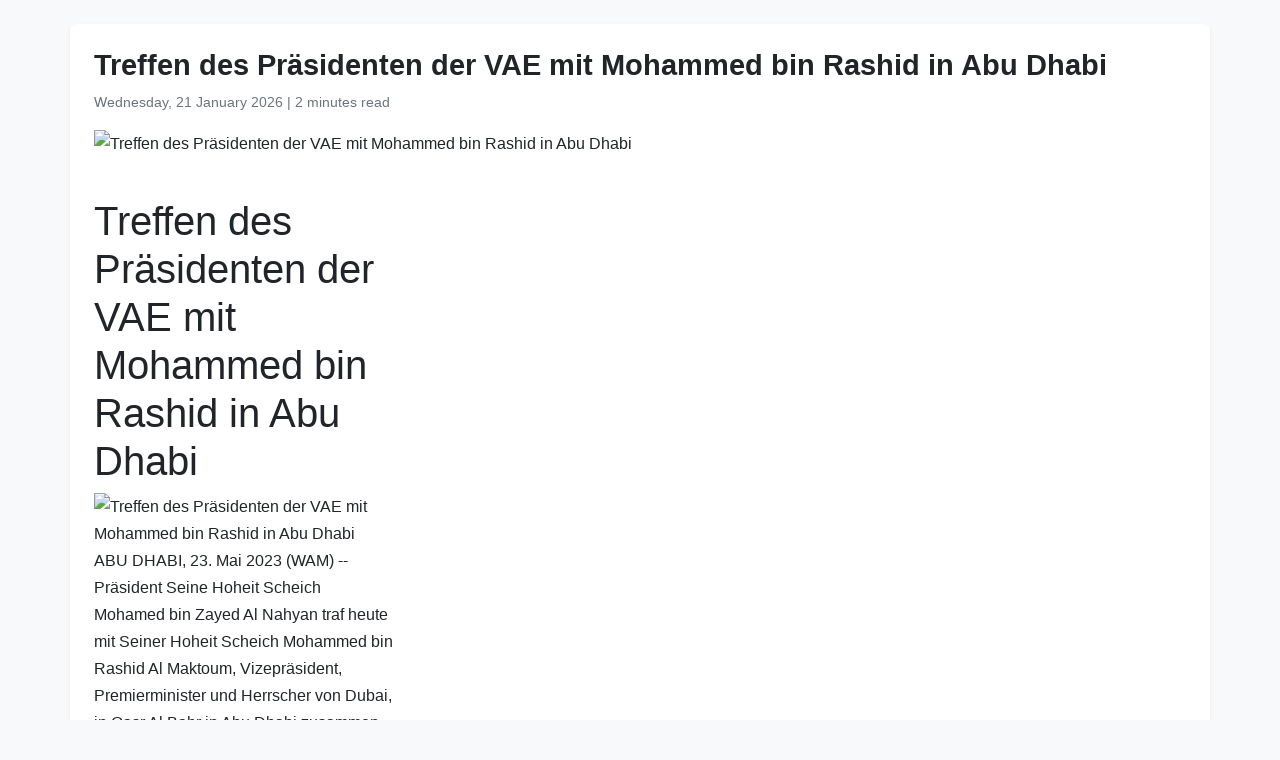

--- FILE ---
content_type: text/html
request_url: https://www.wam.ae/de/details/1395303161419
body_size: 3523
content:
<!DOCTYPE html>
<html lang="de" dir="ltr">
<head>
    <meta charset="UTF-8" />
    <meta name="viewport" content="width=device-width, initial-scale=1" />
    <meta http-equiv="X-UA-Compatible" content="IE=edge" />

    <title>Treffen des Pr&#228;sidenten der VAE mit Mohammed bin Rashid in Abu Dhabi | Emirates-Nachrichtenagentur</title>
    <meta name="description" content="Pr&#228;sident Seine Hoheit Scheich Mohamed bin Zayed Al Nahyan traf heute mit Seiner Hoheit Scheich Mohammed bin Rashid Al Maktoum, Vizepr&#228;sident, Premierminister und Herrscher von Dubai, in Qasr Al Bahr in Abu Dhabi zusammen.Seine Hoheit Scheich Mohammed bin Rashid wurde begleitet von S.H. Scheich Hamd..." />
    <meta name="keywords" content="scheich, hoheit, bin, seine, mohammed, rashid, von, pr&#228;sident, mohamed, zayed" />
    <meta name="robots" content="index,nofollow" />
    <meta name="language" content="de" />
    <meta name="author" content="Emirates-Nachrichtenagentur" />
    <meta name="theme-color" content="#ffffff" />
   
    <link rel="canonical" href="https://www.wam.ae/de/article/hszrh5qj-treffen-des-präsidenten-der-vae-mit-mohammed-bin" />
   

    <!-- Open Graph -->
    <meta property="og:type" content="article" />
    <meta property="og:title" content="Treffen des Pr&#228;sidenten der VAE mit Mohammed bin Rashid in Abu Dhabi" />
    <meta property="og:description" content="Pr&#228;sident Seine Hoheit Scheich Mohamed bin Zayed Al Nahyan traf heute mit Seiner Hoheit Scheich Mohammed bin Rashid Al Maktoum, Vizepr&#228;sident, Premierminister und Herrscher von Dubai, in Qasr Al Bahr in Abu Dhabi zusammen.Seine Hoheit Scheich Mohammed bin Rashid wurde begleitet von S.H. Scheich Hamd..." />
    <meta property="og:image" content="https://wam.ae/assets/images/default-sm.jpg" />
    <meta property="og:url" content="https://www.wam.ae/de/article/hszrh5qj-treffen-des-pr&#228;sidenten-der-vae-mit-mohammed-bin" />
    <meta property="og:site_name" content="Emirates-Nachrichtenagentur" />

    <!-- Twitter Card -->
    <meta name="twitter:card" content="summary_large_image" />
    <meta name="twitter:title" content="Treffen des Pr&#228;sidenten der VAE mit Mohammed bin Rashid in Abu Dhabi" />
    <meta name="twitter:description" content="Pr&#228;sident Seine Hoheit Scheich Mohamed bin Zayed Al Nahyan traf heute mit Seiner Hoheit Scheich Mohammed bin Rashid Al Maktoum, Vizepr&#228;sident, Premierminister und Herrscher von Dubai, in Qasr Al Bahr in Abu Dhabi zusammen.Seine Hoheit Scheich Mohammed bin Rashid wurde begleitet von S.H. Scheich Hamd..." />
    <meta name="twitter:image" content="https://wam.ae/assets/images/default-sm.jpg" />
    <meta name="twitter:site" content="@wamnews" />

    <link rel="icon" href="https://www.wam.ae/favicon.ico" type="image/x-icon" />

    <script type="application/ld+json">
  {
    "@context": "https://schema.org",
    "@type": "NewsArticle",
    "inLanguage": "de",
    "url": "https://www.wam.ae/de/article/hszrh5qj-treffen-des-pr&#228;sidenten-der-vae-mit-mohammed-bin",
    "name": "Treffen des Pr&#228;sidenten der VAE mit Mohammed bin Rashid in Abu Dhabi",
    "articleBody": "\r\n        \r\n            article{\r\n                max-width: 300px;\r\n            }\r\n            article img{    width: 100%;    }\r\n        \n\nTreffen des Pr\u00E4sidenten der VAE mit Mohammed bin Rashid in Abu Dhabi\n\nABU DHABI, 23. Mai 2023 (WAM) -- Pr\u00E4sident Seine Hoheit Scheich Mohamed bin Zayed Al Nahyan traf heute mit Seiner Hoheit Scheich Mohammed bin Rashid Al Maktoum, Vizepr\u00E4sident, Premierminister und Herrscher von Dubai, in Qasr Al Bahr in Abu Dhabi zusammen.Seine Hoheit Scheich Mohammed bin Rashid wurde begleitet von S.H. Scheich Hamdan bin Mohammed bin Rashid Al Maktoum, Kronprinz von Dubai; S.H. Scheich Maktoum bin Mohammed bin Rashid Al Maktoum, Erster Stellvertretender Herrscher von Dubai, Stellvertretender Premierminister und Finanzminister; und S.H. Scheich Ahmed bin Mohammed bin Rashid Al Maktoum, Zweiter Stellvertretender Herrscher von Dubai.W\u00E4hrend des Treffens unterhielten sich Ihre Hoheiten mit den G\u00E4sten des Qasr Al Bahr Majlis.Ihre Hoheiten er\u00F6rterten auch Themen im Zusammenhang mit dem Wohlergehen der B\u00FCrger der VAE, einschlie\u00DFlich aktueller und k\u00FCnftiger Initiativen, die mit der Zukunftsvision der F\u00FChrung im Einklang stehen, sowie Programme, die zur Verwirklichung der Ziele der VAE bei der Verbesserung der Lebensqualit\u00E4t der B\u00FCrger beitragen.An der Qasr Al Bahr-Majlis nahmen Seine Hoheit Scheich Mansour bin Zayed Al Nahyan, Vizepr\u00E4sident, stellvertretender Premierminister und Minister des Pr\u00E4sidentenhofs, Seine Hoheit Scheich Issa bin Zayed Al Nahyan, S.H. Scheich Nahyan bin Zayed Al Nahyan, Vorsitzender des Kuratoriums der Zayed Charitable and Humanitarian Foundation, S. H. Generalleutnant Scheich Saif bin Zayed Al Nahyan, stellvertretender Premierminister und Innenminister; S.H. Scheich Hamdan bin Mohamed bin Zayed Al Nahyan; S.H. Scheich Zayed bin Mohamed bin Zayed Al Nahyan sowie eine Reihe von Scheichs, Beamten, G\u00E4sten und B\u00FCrgern.https://wam.ae/en/details/1395303161357\n\n\n",
    "mainEntityOfPage": {
      "@type": "WebPage",
      "@id": "https://www.wam.ae/de/article/hszrh5qj-treffen-des-pr&#228;sidenten-der-vae-mit-mohammed-bin"
    },
    "headline": "Treffen des Pr&#228;sidenten der VAE mit Mohammed bin Rashid in Abu Dhabi",
    "description": "Pr&#228;sident Seine Hoheit Scheich Mohamed bin Zayed Al Nahyan traf heute mit Seiner Hoheit Scheich Mohammed bin Rashid Al Maktoum, Vizepr&#228;sident, Premierminister und Herrscher von Dubai, in Qasr Al Bahr in Abu Dhabi zusammen.Seine Hoheit Scheich Mohammed bin Rashid wurde begleitet von S.H. Scheich Hamd...",
    "thumbnailUrl": "https://wam.ae/assets/images/default-sm.jpg",
    "image": "https://wam.ae/assets/images/default-sm.jpg",
    "datePublished": "0001-01-01T00:00:00+03:42",
    "dateModified": "",
    "creator": {
       "@type": "Organization",
       "name": "Emirates-Nachrichtenagentur"
    },
    "author": {
      "@type": "Organization",
      "name": "Emirates-Nachrichtenagentur"
    },
    "publisher": {
      "@type": "Organization",
      "name": "Emirates-Nachrichtenagentur",
      "logo": {
        "@type": "ImageObject",
        "url": "https://www.wam.ae/assets/images/logo/logo.png",
        "width": "441",
        "height": "64"
      },
	  "url": "https://wam.ae/de/",
      "sameAs" : [
                   "https://x.com/wamnews",
                   "https://www.facebook.com/WAMNews"
                  ]
       }
   }
    </script>

    <link href="https://cdn.jsdelivr.net/npm/bootstrap@5.3.0/dist/css/bootstrap.rtl.min.css" rel="stylesheet" />
    <style>
        body {
            background-color: #f8f9fa;
            font-family: 'Segoe UI', sans-serif;
            line-height: 1.7;
        }

        .article-header h1 {
            font-size: 1.8rem;
            font-weight: bold;
        }

        .article-meta {
            color: #6c757d;
            font-size: 0.9rem;
        }

        .gallery img {
            width: 100%;
            border-radius: 0.5rem;
            margin-bottom: 1rem;
        }
    </style>
</head>
<body>

  <main class="container bg-white mt-4 p-4 rounded shadow-sm" role="main">
    <header class="article-header mb-3">
      <h1>Treffen des Pr&#228;sidenten der VAE mit Mohammed bin Rashid in Abu Dhabi</h1>
      <div class="article-meta">
        <time datetime="0001-01-01T00:00:00+03:42">
          <i class="fa fa-clock-o"></i> Wednesday, 21 January 2026
        </time> |
        <span>2 minutes read</span>
      </div>
    </header>

    <figure class="gallery">
      <img src="https://wam.ae/assets/images/default-sm.jpg" alt="Treffen des Pr&#228;sidenten der VAE mit Mohammed bin Rashid in Abu Dhabi" loading="lazy" />
    </figure>

    <article class="mt-4">
      
        <style>
            article{
                max-width: 300px;
            }
            article img{    width: 100%;    }
        </style>
<article>
<h1>Treffen des Präsidenten der VAE mit Mohammed bin Rashid in Abu Dhabi</h1>
<img alt="Treffen des Präsidenten der VAE mit Mohammed bin Rashid in Abu Dhabi" src="https://wam.ae/assets/images/default-sm.jpg"><div id=\"content\">
<p>ABU DHABI, 23. Mai 2023 (WAM) -- Präsident Seine Hoheit Scheich Mohamed bin Zayed Al Nahyan traf heute mit Seiner Hoheit Scheich Mohammed bin Rashid Al Maktoum, Vizepräsident, Premierminister und Herrscher von Dubai, in Qasr Al Bahr in Abu Dhabi zusammen.</p><p>Seine Hoheit Scheich Mohammed bin Rashid wurde begleitet von S.H. Scheich Hamdan bin Mohammed bin Rashid Al Maktoum, Kronprinz von Dubai; S.H. Scheich Maktoum bin Mohammed bin Rashid Al Maktoum, Erster Stellvertretender Herrscher von Dubai, Stellvertretender Premierminister und Finanzminister; und S.H. Scheich Ahmed bin Mohammed bin Rashid Al Maktoum, Zweiter Stellvertretender Herrscher von Dubai.</p><p>Während des Treffens unterhielten sich Ihre Hoheiten mit den Gästen des Qasr Al Bahr Majlis.</p><p>Ihre Hoheiten erörterten auch Themen im Zusammenhang mit dem Wohlergehen der Bürger der VAE, einschließlich aktueller und künftiger Initiativen, die mit der Zukunftsvision der Führung im Einklang stehen, sowie Programme, die zur Verwirklichung der Ziele der VAE bei der Verbesserung der Lebensqualität der Bürger beitragen.</p><p>An der Qasr Al Bahr-Majlis nahmen Seine Hoheit Scheich Mansour bin Zayed Al Nahyan, Vizepräsident, stellvertretender Premierminister und Minister des Präsidentenhofs, Seine Hoheit Scheich Issa bin Zayed Al Nahyan, S.H. Scheich Nahyan bin Zayed Al Nahyan, Vorsitzender des Kuratoriums der Zayed Charitable and Humanitarian Foundation, S. H. Generalleutnant Scheich Saif bin Zayed Al Nahyan, stellvertretender Premierminister und Innenminister; S.H. Scheich Hamdan bin Mohamed bin Zayed Al Nahyan; S.H. Scheich Zayed bin Mohamed bin Zayed Al Nahyan sowie eine Reihe von Scheichs, Beamten, Gästen und Bürgern.</p><p>https://wam.ae/en/details/1395303161357</p>
</div>
</article>

    </article>
  </main>

</body>
</html>
